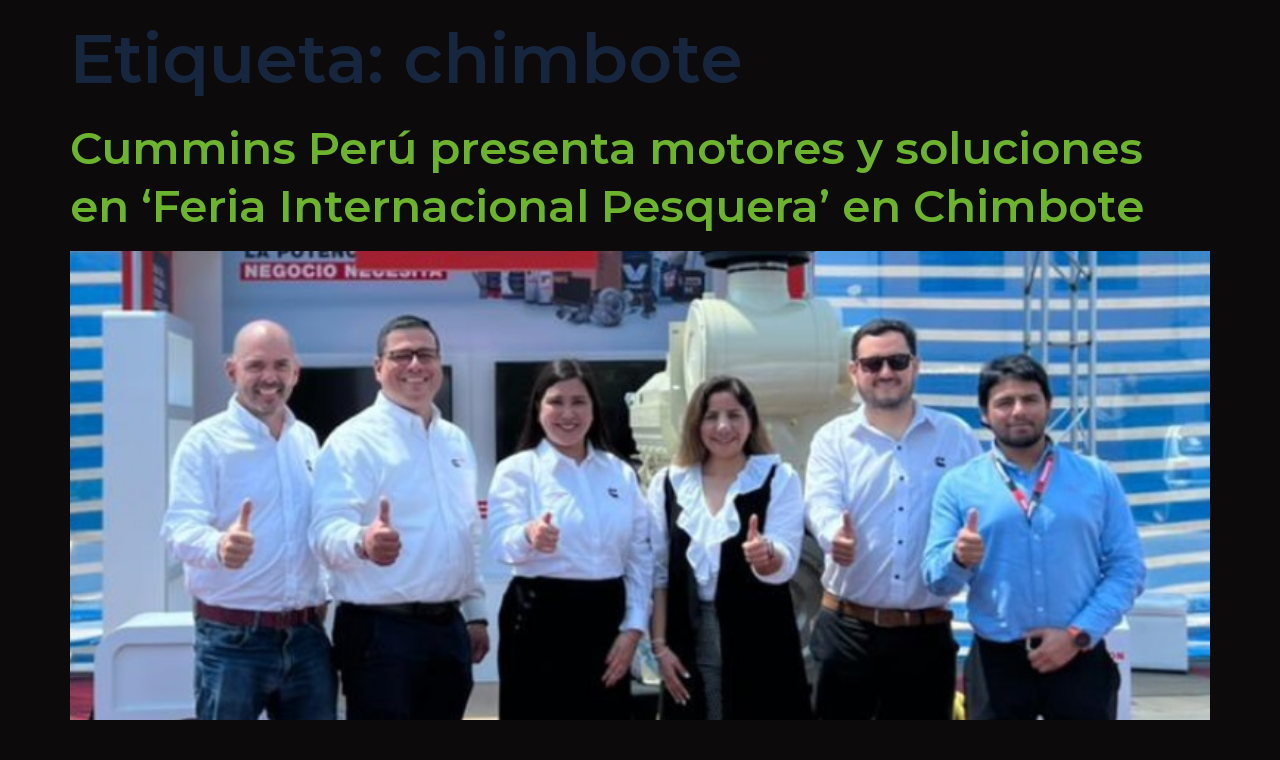

--- FILE ---
content_type: text/html; charset=UTF-8
request_url: https://transportesostenible.com.pe/tag/chimbote/
body_size: 57603
content:
<!doctype html>
<html lang="es">
<head>
	<meta charset="UTF-8">
	<meta name="viewport" content="width=device-width, initial-scale=1">
	<link rel="profile" href="https://gmpg.org/xfn/11">
	<meta name='robots' content='index, follow, max-image-preview:large, max-snippet:-1, max-video-preview:-1' />

	<!-- This site is optimized with the Yoast SEO plugin v26.8 - https://yoast.com/product/yoast-seo-wordpress/ -->
	<title>chimbote archivos - Transporte Sostenible</title>
	<link rel="canonical" href="https://transportesostenible.com.pe/tag/chimbote/" />
	<meta property="og:locale" content="es_ES" />
	<meta property="og:type" content="article" />
	<meta property="og:title" content="chimbote archivos - Transporte Sostenible" />
	<meta property="og:url" content="https://transportesostenible.com.pe/tag/chimbote/" />
	<meta property="og:site_name" content="Transporte Sostenible" />
	<meta name="twitter:card" content="summary_large_image" />
	<script type="application/ld+json" class="yoast-schema-graph">{"@context":"https://schema.org","@graph":[{"@type":"CollectionPage","@id":"https://transportesostenible.com.pe/tag/chimbote/","url":"https://transportesostenible.com.pe/tag/chimbote/","name":"chimbote archivos - Transporte Sostenible","isPartOf":{"@id":"https://transportesostenible.com.pe/#website"},"primaryImageOfPage":{"@id":"https://transportesostenible.com.pe/tag/chimbote/#primaryimage"},"image":{"@id":"https://transportesostenible.com.pe/tag/chimbote/#primaryimage"},"thumbnailUrl":"https://transportesostenible.com.pe/wp-content/uploads/2022/11/Cummins-Peru-participo-en-Feria-Internacional-Pesquera.jpg","breadcrumb":{"@id":"https://transportesostenible.com.pe/tag/chimbote/#breadcrumb"},"inLanguage":"es"},{"@type":"ImageObject","inLanguage":"es","@id":"https://transportesostenible.com.pe/tag/chimbote/#primaryimage","url":"https://transportesostenible.com.pe/wp-content/uploads/2022/11/Cummins-Peru-participo-en-Feria-Internacional-Pesquera.jpg","contentUrl":"https://transportesostenible.com.pe/wp-content/uploads/2022/11/Cummins-Peru-participo-en-Feria-Internacional-Pesquera.jpg","width":773,"height":689},{"@type":"BreadcrumbList","@id":"https://transportesostenible.com.pe/tag/chimbote/#breadcrumb","itemListElement":[{"@type":"ListItem","position":1,"name":"Portada","item":"https://transportesostenible.com.pe/"},{"@type":"ListItem","position":2,"name":"chimbote"}]},{"@type":"WebSite","@id":"https://transportesostenible.com.pe/#website","url":"https://transportesostenible.com.pe/","name":"Transporte Sostenible","description":"","publisher":{"@id":"https://transportesostenible.com.pe/#organization"},"potentialAction":[{"@type":"SearchAction","target":{"@type":"EntryPoint","urlTemplate":"https://transportesostenible.com.pe/?s={search_term_string}"},"query-input":{"@type":"PropertyValueSpecification","valueRequired":true,"valueName":"search_term_string"}}],"inLanguage":"es"},{"@type":"Organization","@id":"https://transportesostenible.com.pe/#organization","name":"Transporte Sostenible","url":"https://transportesostenible.com.pe/","logo":{"@type":"ImageObject","inLanguage":"es","@id":"https://transportesostenible.com.pe/#/schema/logo/image/","url":"https://transportesostenible.com.pe/wp-content/uploads/2023/07/LOGOTIPO.svg","contentUrl":"https://transportesostenible.com.pe/wp-content/uploads/2023/07/LOGOTIPO.svg","width":1080,"height":370,"caption":"Transporte Sostenible"},"image":{"@id":"https://transportesostenible.com.pe/#/schema/logo/image/"},"sameAs":["https://www.facebook.com/Transportesostenibleperu","https://www.linkedin.com/company/transportesostenible/","https://www.instagram.com/transportesostenible_oficial"]}]}</script>
	<!-- / Yoast SEO plugin. -->


<link rel='dns-prefetch' href='//www.googletagmanager.com' />
<link rel="alternate" type="application/rss+xml" title="Transporte Sostenible &raquo; Feed" href="https://transportesostenible.com.pe/feed/" />
<link rel="alternate" type="application/rss+xml" title="Transporte Sostenible &raquo; Feed de los comentarios" href="https://transportesostenible.com.pe/comments/feed/" />
<link rel="alternate" type="application/rss+xml" title="Transporte Sostenible &raquo; Etiqueta chimbote del feed" href="https://transportesostenible.com.pe/tag/chimbote/feed/" />
<style id='wp-img-auto-sizes-contain-inline-css'>
img:is([sizes=auto i],[sizes^="auto," i]){contain-intrinsic-size:3000px 1500px}
/*# sourceURL=wp-img-auto-sizes-contain-inline-css */
</style>
<link rel='stylesheet' id='sbi_styles-css' href='https://transportesostenible.com.pe/wp-content/plugins/instagram-feed/css/sbi-styles.min.css?ver=6.10.0' media='all' />
<style id='wp-emoji-styles-inline-css'>

	img.wp-smiley, img.emoji {
		display: inline !important;
		border: none !important;
		box-shadow: none !important;
		height: 1em !important;
		width: 1em !important;
		margin: 0 0.07em !important;
		vertical-align: -0.1em !important;
		background: none !important;
		padding: 0 !important;
	}
/*# sourceURL=wp-emoji-styles-inline-css */
</style>
<link rel='stylesheet' id='wp-block-library-css' href='https://transportesostenible.com.pe/wp-includes/css/dist/block-library/style.min.css?ver=8876792806392cae776145718fc1aef1' media='all' />
<style id='wp-block-paragraph-inline-css'>
.is-small-text{font-size:.875em}.is-regular-text{font-size:1em}.is-large-text{font-size:2.25em}.is-larger-text{font-size:3em}.has-drop-cap:not(:focus):first-letter{float:left;font-size:8.4em;font-style:normal;font-weight:100;line-height:.68;margin:.05em .1em 0 0;text-transform:uppercase}body.rtl .has-drop-cap:not(:focus):first-letter{float:none;margin-left:.1em}p.has-drop-cap.has-background{overflow:hidden}:root :where(p.has-background){padding:1.25em 2.375em}:where(p.has-text-color:not(.has-link-color)) a{color:inherit}p.has-text-align-left[style*="writing-mode:vertical-lr"],p.has-text-align-right[style*="writing-mode:vertical-rl"]{rotate:180deg}
/*# sourceURL=https://transportesostenible.com.pe/wp-includes/blocks/paragraph/style.min.css */
</style>
<style id='global-styles-inline-css'>
:root{--wp--preset--aspect-ratio--square: 1;--wp--preset--aspect-ratio--4-3: 4/3;--wp--preset--aspect-ratio--3-4: 3/4;--wp--preset--aspect-ratio--3-2: 3/2;--wp--preset--aspect-ratio--2-3: 2/3;--wp--preset--aspect-ratio--16-9: 16/9;--wp--preset--aspect-ratio--9-16: 9/16;--wp--preset--color--black: #000000;--wp--preset--color--cyan-bluish-gray: #abb8c3;--wp--preset--color--white: #ffffff;--wp--preset--color--pale-pink: #f78da7;--wp--preset--color--vivid-red: #cf2e2e;--wp--preset--color--luminous-vivid-orange: #ff6900;--wp--preset--color--luminous-vivid-amber: #fcb900;--wp--preset--color--light-green-cyan: #7bdcb5;--wp--preset--color--vivid-green-cyan: #00d084;--wp--preset--color--pale-cyan-blue: #8ed1fc;--wp--preset--color--vivid-cyan-blue: #0693e3;--wp--preset--color--vivid-purple: #9b51e0;--wp--preset--gradient--vivid-cyan-blue-to-vivid-purple: linear-gradient(135deg,rgb(6,147,227) 0%,rgb(155,81,224) 100%);--wp--preset--gradient--light-green-cyan-to-vivid-green-cyan: linear-gradient(135deg,rgb(122,220,180) 0%,rgb(0,208,130) 100%);--wp--preset--gradient--luminous-vivid-amber-to-luminous-vivid-orange: linear-gradient(135deg,rgb(252,185,0) 0%,rgb(255,105,0) 100%);--wp--preset--gradient--luminous-vivid-orange-to-vivid-red: linear-gradient(135deg,rgb(255,105,0) 0%,rgb(207,46,46) 100%);--wp--preset--gradient--very-light-gray-to-cyan-bluish-gray: linear-gradient(135deg,rgb(238,238,238) 0%,rgb(169,184,195) 100%);--wp--preset--gradient--cool-to-warm-spectrum: linear-gradient(135deg,rgb(74,234,220) 0%,rgb(151,120,209) 20%,rgb(207,42,186) 40%,rgb(238,44,130) 60%,rgb(251,105,98) 80%,rgb(254,248,76) 100%);--wp--preset--gradient--blush-light-purple: linear-gradient(135deg,rgb(255,206,236) 0%,rgb(152,150,240) 100%);--wp--preset--gradient--blush-bordeaux: linear-gradient(135deg,rgb(254,205,165) 0%,rgb(254,45,45) 50%,rgb(107,0,62) 100%);--wp--preset--gradient--luminous-dusk: linear-gradient(135deg,rgb(255,203,112) 0%,rgb(199,81,192) 50%,rgb(65,88,208) 100%);--wp--preset--gradient--pale-ocean: linear-gradient(135deg,rgb(255,245,203) 0%,rgb(182,227,212) 50%,rgb(51,167,181) 100%);--wp--preset--gradient--electric-grass: linear-gradient(135deg,rgb(202,248,128) 0%,rgb(113,206,126) 100%);--wp--preset--gradient--midnight: linear-gradient(135deg,rgb(2,3,129) 0%,rgb(40,116,252) 100%);--wp--preset--font-size--small: 13px;--wp--preset--font-size--medium: 20px;--wp--preset--font-size--large: 36px;--wp--preset--font-size--x-large: 42px;--wp--preset--spacing--20: 0.44rem;--wp--preset--spacing--30: 0.67rem;--wp--preset--spacing--40: 1rem;--wp--preset--spacing--50: 1.5rem;--wp--preset--spacing--60: 2.25rem;--wp--preset--spacing--70: 3.38rem;--wp--preset--spacing--80: 5.06rem;--wp--preset--shadow--natural: 6px 6px 9px rgba(0, 0, 0, 0.2);--wp--preset--shadow--deep: 12px 12px 50px rgba(0, 0, 0, 0.4);--wp--preset--shadow--sharp: 6px 6px 0px rgba(0, 0, 0, 0.2);--wp--preset--shadow--outlined: 6px 6px 0px -3px rgb(255, 255, 255), 6px 6px rgb(0, 0, 0);--wp--preset--shadow--crisp: 6px 6px 0px rgb(0, 0, 0);}:root { --wp--style--global--content-size: 800px;--wp--style--global--wide-size: 1200px; }:where(body) { margin: 0; }.wp-site-blocks > .alignleft { float: left; margin-right: 2em; }.wp-site-blocks > .alignright { float: right; margin-left: 2em; }.wp-site-blocks > .aligncenter { justify-content: center; margin-left: auto; margin-right: auto; }:where(.wp-site-blocks) > * { margin-block-start: 24px; margin-block-end: 0; }:where(.wp-site-blocks) > :first-child { margin-block-start: 0; }:where(.wp-site-blocks) > :last-child { margin-block-end: 0; }:root { --wp--style--block-gap: 24px; }:root :where(.is-layout-flow) > :first-child{margin-block-start: 0;}:root :where(.is-layout-flow) > :last-child{margin-block-end: 0;}:root :where(.is-layout-flow) > *{margin-block-start: 24px;margin-block-end: 0;}:root :where(.is-layout-constrained) > :first-child{margin-block-start: 0;}:root :where(.is-layout-constrained) > :last-child{margin-block-end: 0;}:root :where(.is-layout-constrained) > *{margin-block-start: 24px;margin-block-end: 0;}:root :where(.is-layout-flex){gap: 24px;}:root :where(.is-layout-grid){gap: 24px;}.is-layout-flow > .alignleft{float: left;margin-inline-start: 0;margin-inline-end: 2em;}.is-layout-flow > .alignright{float: right;margin-inline-start: 2em;margin-inline-end: 0;}.is-layout-flow > .aligncenter{margin-left: auto !important;margin-right: auto !important;}.is-layout-constrained > .alignleft{float: left;margin-inline-start: 0;margin-inline-end: 2em;}.is-layout-constrained > .alignright{float: right;margin-inline-start: 2em;margin-inline-end: 0;}.is-layout-constrained > .aligncenter{margin-left: auto !important;margin-right: auto !important;}.is-layout-constrained > :where(:not(.alignleft):not(.alignright):not(.alignfull)){max-width: var(--wp--style--global--content-size);margin-left: auto !important;margin-right: auto !important;}.is-layout-constrained > .alignwide{max-width: var(--wp--style--global--wide-size);}body .is-layout-flex{display: flex;}.is-layout-flex{flex-wrap: wrap;align-items: center;}.is-layout-flex > :is(*, div){margin: 0;}body .is-layout-grid{display: grid;}.is-layout-grid > :is(*, div){margin: 0;}body{padding-top: 0px;padding-right: 0px;padding-bottom: 0px;padding-left: 0px;}a:where(:not(.wp-element-button)){text-decoration: underline;}:root :where(.wp-element-button, .wp-block-button__link){background-color: #32373c;border-width: 0;color: #fff;font-family: inherit;font-size: inherit;font-style: inherit;font-weight: inherit;letter-spacing: inherit;line-height: inherit;padding-top: calc(0.667em + 2px);padding-right: calc(1.333em + 2px);padding-bottom: calc(0.667em + 2px);padding-left: calc(1.333em + 2px);text-decoration: none;text-transform: inherit;}.has-black-color{color: var(--wp--preset--color--black) !important;}.has-cyan-bluish-gray-color{color: var(--wp--preset--color--cyan-bluish-gray) !important;}.has-white-color{color: var(--wp--preset--color--white) !important;}.has-pale-pink-color{color: var(--wp--preset--color--pale-pink) !important;}.has-vivid-red-color{color: var(--wp--preset--color--vivid-red) !important;}.has-luminous-vivid-orange-color{color: var(--wp--preset--color--luminous-vivid-orange) !important;}.has-luminous-vivid-amber-color{color: var(--wp--preset--color--luminous-vivid-amber) !important;}.has-light-green-cyan-color{color: var(--wp--preset--color--light-green-cyan) !important;}.has-vivid-green-cyan-color{color: var(--wp--preset--color--vivid-green-cyan) !important;}.has-pale-cyan-blue-color{color: var(--wp--preset--color--pale-cyan-blue) !important;}.has-vivid-cyan-blue-color{color: var(--wp--preset--color--vivid-cyan-blue) !important;}.has-vivid-purple-color{color: var(--wp--preset--color--vivid-purple) !important;}.has-black-background-color{background-color: var(--wp--preset--color--black) !important;}.has-cyan-bluish-gray-background-color{background-color: var(--wp--preset--color--cyan-bluish-gray) !important;}.has-white-background-color{background-color: var(--wp--preset--color--white) !important;}.has-pale-pink-background-color{background-color: var(--wp--preset--color--pale-pink) !important;}.has-vivid-red-background-color{background-color: var(--wp--preset--color--vivid-red) !important;}.has-luminous-vivid-orange-background-color{background-color: var(--wp--preset--color--luminous-vivid-orange) !important;}.has-luminous-vivid-amber-background-color{background-color: var(--wp--preset--color--luminous-vivid-amber) !important;}.has-light-green-cyan-background-color{background-color: var(--wp--preset--color--light-green-cyan) !important;}.has-vivid-green-cyan-background-color{background-color: var(--wp--preset--color--vivid-green-cyan) !important;}.has-pale-cyan-blue-background-color{background-color: var(--wp--preset--color--pale-cyan-blue) !important;}.has-vivid-cyan-blue-background-color{background-color: var(--wp--preset--color--vivid-cyan-blue) !important;}.has-vivid-purple-background-color{background-color: var(--wp--preset--color--vivid-purple) !important;}.has-black-border-color{border-color: var(--wp--preset--color--black) !important;}.has-cyan-bluish-gray-border-color{border-color: var(--wp--preset--color--cyan-bluish-gray) !important;}.has-white-border-color{border-color: var(--wp--preset--color--white) !important;}.has-pale-pink-border-color{border-color: var(--wp--preset--color--pale-pink) !important;}.has-vivid-red-border-color{border-color: var(--wp--preset--color--vivid-red) !important;}.has-luminous-vivid-orange-border-color{border-color: var(--wp--preset--color--luminous-vivid-orange) !important;}.has-luminous-vivid-amber-border-color{border-color: var(--wp--preset--color--luminous-vivid-amber) !important;}.has-light-green-cyan-border-color{border-color: var(--wp--preset--color--light-green-cyan) !important;}.has-vivid-green-cyan-border-color{border-color: var(--wp--preset--color--vivid-green-cyan) !important;}.has-pale-cyan-blue-border-color{border-color: var(--wp--preset--color--pale-cyan-blue) !important;}.has-vivid-cyan-blue-border-color{border-color: var(--wp--preset--color--vivid-cyan-blue) !important;}.has-vivid-purple-border-color{border-color: var(--wp--preset--color--vivid-purple) !important;}.has-vivid-cyan-blue-to-vivid-purple-gradient-background{background: var(--wp--preset--gradient--vivid-cyan-blue-to-vivid-purple) !important;}.has-light-green-cyan-to-vivid-green-cyan-gradient-background{background: var(--wp--preset--gradient--light-green-cyan-to-vivid-green-cyan) !important;}.has-luminous-vivid-amber-to-luminous-vivid-orange-gradient-background{background: var(--wp--preset--gradient--luminous-vivid-amber-to-luminous-vivid-orange) !important;}.has-luminous-vivid-orange-to-vivid-red-gradient-background{background: var(--wp--preset--gradient--luminous-vivid-orange-to-vivid-red) !important;}.has-very-light-gray-to-cyan-bluish-gray-gradient-background{background: var(--wp--preset--gradient--very-light-gray-to-cyan-bluish-gray) !important;}.has-cool-to-warm-spectrum-gradient-background{background: var(--wp--preset--gradient--cool-to-warm-spectrum) !important;}.has-blush-light-purple-gradient-background{background: var(--wp--preset--gradient--blush-light-purple) !important;}.has-blush-bordeaux-gradient-background{background: var(--wp--preset--gradient--blush-bordeaux) !important;}.has-luminous-dusk-gradient-background{background: var(--wp--preset--gradient--luminous-dusk) !important;}.has-pale-ocean-gradient-background{background: var(--wp--preset--gradient--pale-ocean) !important;}.has-electric-grass-gradient-background{background: var(--wp--preset--gradient--electric-grass) !important;}.has-midnight-gradient-background{background: var(--wp--preset--gradient--midnight) !important;}.has-small-font-size{font-size: var(--wp--preset--font-size--small) !important;}.has-medium-font-size{font-size: var(--wp--preset--font-size--medium) !important;}.has-large-font-size{font-size: var(--wp--preset--font-size--large) !important;}.has-x-large-font-size{font-size: var(--wp--preset--font-size--x-large) !important;}
/*# sourceURL=global-styles-inline-css */
</style>

<link rel='stylesheet' id='hello-elementor-css' href='https://transportesostenible.com.pe/wp-content/themes/hello-elementor/assets/css/reset.css?ver=3.4.5' media='all' />
<link rel='stylesheet' id='hello-elementor-theme-style-css' href='https://transportesostenible.com.pe/wp-content/themes/hello-elementor/assets/css/theme.css?ver=3.4.5' media='all' />
<link rel='stylesheet' id='hello-elementor-header-footer-css' href='https://transportesostenible.com.pe/wp-content/themes/hello-elementor/assets/css/header-footer.css?ver=3.4.5' media='all' />
<link rel='stylesheet' id='elementor-frontend-css' href='https://transportesostenible.com.pe/wp-content/plugins/elementor/assets/css/frontend.min.css?ver=3.24.7' media='all' />
<link rel='stylesheet' id='elementor-post-17-css' href='https://transportesostenible.com.pe/wp-content/uploads/elementor/css/post-17.css?ver=1756484529' media='all' />
<link rel='stylesheet' id='widget-image-css' href='https://transportesostenible.com.pe/wp-content/plugins/elementor/assets/css/widget-image.min.css?ver=3.24.7' media='all' />
<link rel='stylesheet' id='e-animation-fadeIn-css' href='https://transportesostenible.com.pe/wp-content/plugins/elementor/assets/lib/animations/styles/fadeIn.min.css?ver=3.24.7' media='all' />
<link rel='stylesheet' id='widget-nav-menu-css' href='https://transportesostenible.com.pe/wp-content/plugins/elementor-pro/assets/css/widget-nav-menu.min.css?ver=3.24.4' media='all' />
<link rel='stylesheet' id='widget-text-editor-css' href='https://transportesostenible.com.pe/wp-content/plugins/elementor/assets/css/widget-text-editor.min.css?ver=3.24.7' media='all' />
<link rel='stylesheet' id='widget-heading-css' href='https://transportesostenible.com.pe/wp-content/plugins/elementor/assets/css/widget-heading.min.css?ver=3.24.7' media='all' />
<link rel='stylesheet' id='widget-icon-list-css' href='https://transportesostenible.com.pe/wp-content/plugins/elementor/assets/css/widget-icon-list.min.css?ver=3.24.7' media='all' />
<link rel='stylesheet' id='e-animation-float-css' href='https://transportesostenible.com.pe/wp-content/plugins/elementor/assets/lib/animations/styles/e-animation-float.min.css?ver=3.24.7' media='all' />
<link rel='stylesheet' id='widget-social-icons-css' href='https://transportesostenible.com.pe/wp-content/plugins/elementor/assets/css/widget-social-icons.min.css?ver=3.24.7' media='all' />
<link rel='stylesheet' id='e-apple-webkit-css' href='https://transportesostenible.com.pe/wp-content/plugins/elementor/assets/css/conditionals/apple-webkit.min.css?ver=3.24.7' media='all' />
<link rel='stylesheet' id='elementor-icons-css' href='https://transportesostenible.com.pe/wp-content/plugins/elementor/assets/lib/eicons/css/elementor-icons.min.css?ver=5.31.0' media='all' />
<link rel='stylesheet' id='swiper-css' href='https://transportesostenible.com.pe/wp-content/plugins/elementor/assets/lib/swiper/v8/css/swiper.min.css?ver=8.4.5' media='all' />
<link rel='stylesheet' id='e-swiper-css' href='https://transportesostenible.com.pe/wp-content/plugins/elementor/assets/css/conditionals/e-swiper.min.css?ver=3.24.7' media='all' />
<link rel='stylesheet' id='elementor-pro-css' href='https://transportesostenible.com.pe/wp-content/plugins/elementor-pro/assets/css/frontend.min.css?ver=3.24.4' media='all' />
<link rel='stylesheet' id='sbistyles-css' href='https://transportesostenible.com.pe/wp-content/plugins/instagram-feed/css/sbi-styles.min.css?ver=6.10.0' media='all' />
<link rel='stylesheet' id='elementor-post-126-css' href='https://transportesostenible.com.pe/wp-content/uploads/elementor/css/post-126.css?ver=1756484529' media='all' />
<link rel='stylesheet' id='elementor-post-131-css' href='https://transportesostenible.com.pe/wp-content/uploads/elementor/css/post-131.css?ver=1760375835' media='all' />
<link rel='stylesheet' id='google-fonts-1-css' href='https://fonts.googleapis.com/css?family=Outfit%3A100%2C100italic%2C200%2C200italic%2C300%2C300italic%2C400%2C400italic%2C500%2C500italic%2C600%2C600italic%2C700%2C700italic%2C800%2C800italic%2C900%2C900italic%7CLexend%3A100%2C100italic%2C200%2C200italic%2C300%2C300italic%2C400%2C400italic%2C500%2C500italic%2C600%2C600italic%2C700%2C700italic%2C800%2C800italic%2C900%2C900italic%7CMontserrat%3A100%2C100italic%2C200%2C200italic%2C300%2C300italic%2C400%2C400italic%2C500%2C500italic%2C600%2C600italic%2C700%2C700italic%2C800%2C800italic%2C900%2C900italic&#038;display=swap&#038;ver=8876792806392cae776145718fc1aef1' media='all' />
<link rel='stylesheet' id='elementor-icons-shared-0-css' href='https://transportesostenible.com.pe/wp-content/plugins/elementor/assets/lib/font-awesome/css/fontawesome.min.css?ver=5.15.3' media='all' />
<link rel='stylesheet' id='elementor-icons-fa-solid-css' href='https://transportesostenible.com.pe/wp-content/plugins/elementor/assets/lib/font-awesome/css/solid.min.css?ver=5.15.3' media='all' />
<link rel='stylesheet' id='elementor-icons-fa-brands-css' href='https://transportesostenible.com.pe/wp-content/plugins/elementor/assets/lib/font-awesome/css/brands.min.css?ver=5.15.3' media='all' />
<link rel="preconnect" href="https://fonts.gstatic.com/" crossorigin><script src="https://transportesostenible.com.pe/wp-includes/js/jquery/jquery.min.js?ver=3.7.1" id="jquery-core-js"></script>
<script src="https://transportesostenible.com.pe/wp-includes/js/jquery/jquery-migrate.min.js?ver=3.4.1" id="jquery-migrate-js"></script>

<!-- Fragmento de código de la etiqueta de Google (gtag.js) añadida por Site Kit -->
<!-- Fragmento de código de Google Analytics añadido por Site Kit -->
<script src="https://www.googletagmanager.com/gtag/js?id=GT-PBZDTL89" id="google_gtagjs-js" async></script>
<script id="google_gtagjs-js-after">
window.dataLayer = window.dataLayer || [];function gtag(){dataLayer.push(arguments);}
gtag("set","linker",{"domains":["transportesostenible.com.pe"]});
gtag("js", new Date());
gtag("set", "developer_id.dZTNiMT", true);
gtag("config", "GT-PBZDTL89");
//# sourceURL=google_gtagjs-js-after
</script>
<link rel="https://api.w.org/" href="https://transportesostenible.com.pe/wp-json/" /><link rel="alternate" title="JSON" type="application/json" href="https://transportesostenible.com.pe/wp-json/wp/v2/tags/235" /><link rel="EditURI" type="application/rsd+xml" title="RSD" href="https://transportesostenible.com.pe/xmlrpc.php?rsd" />

<meta name="generator" content="Site Kit by Google 1.170.0" /><script type="text/javascript">var ajaxurl = "https://transportesostenible.com.pe/wp-admin/admin-ajax.php";</script><meta name="generator" content="Elementor 3.24.7; features: additional_custom_breakpoints; settings: css_print_method-external, google_font-enabled, font_display-swap">
			<style>
				.e-con.e-parent:nth-of-type(n+4):not(.e-lazyloaded):not(.e-no-lazyload),
				.e-con.e-parent:nth-of-type(n+4):not(.e-lazyloaded):not(.e-no-lazyload) * {
					background-image: none !important;
				}
				@media screen and (max-height: 1024px) {
					.e-con.e-parent:nth-of-type(n+3):not(.e-lazyloaded):not(.e-no-lazyload),
					.e-con.e-parent:nth-of-type(n+3):not(.e-lazyloaded):not(.e-no-lazyload) * {
						background-image: none !important;
					}
				}
				@media screen and (max-height: 640px) {
					.e-con.e-parent:nth-of-type(n+2):not(.e-lazyloaded):not(.e-no-lazyload),
					.e-con.e-parent:nth-of-type(n+2):not(.e-lazyloaded):not(.e-no-lazyload) * {
						background-image: none !important;
					}
				}
			</style>
			
<!-- Fragmento de código de Google Tag Manager añadido por Site Kit -->
<script>
			( function( w, d, s, l, i ) {
				w[l] = w[l] || [];
				w[l].push( {'gtm.start': new Date().getTime(), event: 'gtm.js'} );
				var f = d.getElementsByTagName( s )[0],
					j = d.createElement( s ), dl = l != 'dataLayer' ? '&l=' + l : '';
				j.async = true;
				j.src = 'https://www.googletagmanager.com/gtm.js?id=' + i + dl;
				f.parentNode.insertBefore( j, f );
			} )( window, document, 'script', 'dataLayer', 'GTM-MC7WT38K' );
			
</script>

<!-- Final del fragmento de código de Google Tag Manager añadido por Site Kit -->
			<meta name="theme-color" content="#0C0A0A">
			<link rel="icon" href="https://transportesostenible.com.pe/wp-content/uploads/2023/06/cropped-favicon-32x32.png" sizes="32x32" />
<link rel="icon" href="https://transportesostenible.com.pe/wp-content/uploads/2023/06/cropped-favicon-192x192.png" sizes="192x192" />
<link rel="apple-touch-icon" href="https://transportesostenible.com.pe/wp-content/uploads/2023/06/cropped-favicon-180x180.png" />
<meta name="msapplication-TileImage" content="https://transportesostenible.com.pe/wp-content/uploads/2023/06/cropped-favicon-270x270.png" />
		<style id="wp-custom-css">
			.elementor-126 .elementor-element.elementor-element-5363369 .elementor-nav-menu--main .elementor-item:hover, .elementor-126 .elementor-element.elementor-element-5363369 .elementor-nav-menu--main .elementor-item.elementor-item-active, .elementor-126 .elementor-element.elementor-element-5363369 .elementor-nav-menu--main .elementor-item.highlighted, .elementor-126 .elementor-element.elementor-element-5363369 .elementor-nav-menu--main .elementor-item:focus {
    color: #ffffff;
    background-color: #107739;
}

.tf-carousel-box .owl-dots {
    display: none!important;

}		</style>
		</head>
<body class="archive tag tag-chimbote tag-235 wp-custom-logo wp-embed-responsive wp-theme-hello-elementor metaslider-plugin hello-elementor-default elementor-default elementor-kit-17">

		<!-- Fragmento de código de Google Tag Manager (noscript) añadido por Site Kit -->
		<noscript>
			<iframe src="https://www.googletagmanager.com/ns.html?id=GTM-MC7WT38K" height="0" width="0" style="display:none;visibility:hidden"></iframe>
		</noscript>
		<!-- Final del fragmento de código de Google Tag Manager (noscript) añadido por Site Kit -->
		
<a class="skip-link screen-reader-text" href="#content">Ir al contenido</a>

		<div data-elementor-type="header" data-elementor-id="126" class="elementor elementor-126 elementor-location-header" data-elementor-post-type="elementor_library">
					<section class="elementor-section elementor-top-section elementor-element elementor-element-235cff93 elementor-section-boxed elementor-section-height-default elementor-section-height-default elementor-invisible" data-id="235cff93" data-element_type="section" data-settings="{&quot;animation&quot;:&quot;fadeIn&quot;,&quot;background_background&quot;:&quot;classic&quot;}">
						<div class="elementor-container elementor-column-gap-default">
					<div class="elementor-column elementor-col-50 elementor-top-column elementor-element elementor-element-520210c elementor-invisible" data-id="520210c" data-element_type="column" data-settings="{&quot;animation&quot;:&quot;fadeIn&quot;,&quot;animation_delay&quot;:200}">
			<div class="elementor-widget-wrap elementor-element-populated">
						<div class="elementor-element elementor-element-040a26a elementor-widget elementor-widget-image" data-id="040a26a" data-element_type="widget" data-widget_type="image.default">
				<div class="elementor-widget-container">
														<a href="/">
							<img width="194" height="84" src="https://transportesostenible.com.pe/wp-content/uploads/2023/06/web-prueba-evento-02.png" class="attachment-large size-large wp-image-667" alt="" />								</a>
													</div>
				</div>
					</div>
		</div>
				<div class="elementor-column elementor-col-50 elementor-top-column elementor-element elementor-element-727a316b elementor-invisible" data-id="727a316b" data-element_type="column" data-settings="{&quot;animation&quot;:&quot;fadeIn&quot;,&quot;animation_delay&quot;:200}">
			<div class="elementor-widget-wrap elementor-element-populated">
						<div class="elementor-element elementor-element-5363369 elementor-nav-menu__align-end elementor-nav-menu--stretch elementor-nav-menu__text-align-center elementor-widget__width-initial elementor-nav-menu--dropdown-tablet elementor-nav-menu--toggle elementor-nav-menu--burger elementor-widget elementor-widget-nav-menu" data-id="5363369" data-element_type="widget" data-settings="{&quot;full_width&quot;:&quot;stretch&quot;,&quot;layout&quot;:&quot;horizontal&quot;,&quot;submenu_icon&quot;:{&quot;value&quot;:&quot;&lt;i class=\&quot;fas fa-caret-down\&quot;&gt;&lt;\/i&gt;&quot;,&quot;library&quot;:&quot;fa-solid&quot;},&quot;toggle&quot;:&quot;burger&quot;}" data-widget_type="nav-menu.default">
				<div class="elementor-widget-container">
						<nav aria-label="Menú" class="elementor-nav-menu--main elementor-nav-menu__container elementor-nav-menu--layout-horizontal e--pointer-underline e--animation-fade">
				<ul id="menu-1-5363369" class="elementor-nav-menu"><li class="menu-item menu-item-type-post_type menu-item-object-page menu-item-home menu-item-230"><a href="https://transportesostenible.com.pe/" class="elementor-item">Inicio</a></li>
<li class="menu-item menu-item-type-custom menu-item-object-custom menu-item-has-children menu-item-8422"><a href="#" class="elementor-item elementor-item-anchor">TS en el tiempo</a>
<ul class="sub-menu elementor-nav-menu--dropdown">
	<li class="menu-item menu-item-type-post_type menu-item-object-page menu-item-913"><a href="https://transportesostenible.com.pe/transporte-sostenible-2023/" class="elementor-sub-item">Transporte Sostenible 2023</a></li>
	<li class="menu-item menu-item-type-post_type menu-item-object-page menu-item-8421"><a href="https://transportesostenible.com.pe/transporte-sostenible-2024/" class="elementor-sub-item">Transporte Sostenible 2024</a></li>
	<li class="menu-item menu-item-type-post_type menu-item-object-page menu-item-9773"><a href="https://transportesostenible.com.pe/transporte-sostenible-2025/" class="elementor-sub-item">Transporte Sostenible 2025</a></li>
</ul>
</li>
<li class="menu-item menu-item-type-post_type menu-item-object-page menu-item-700"><a href="https://transportesostenible.com.pe/programa/" class="elementor-item">Programa</a></li>
<li class="menu-item menu-item-type-custom menu-item-object-custom menu-item-has-children menu-item-588"><a href="#" class="elementor-item elementor-item-anchor">Inversión</a>
<ul class="sub-menu elementor-nav-menu--dropdown">
	<li class="menu-item menu-item-type-post_type menu-item-object-page menu-item-916"><a href="https://transportesostenible.com.pe/auspicio/" class="elementor-sub-item">Auspicio</a></li>
	<li class="menu-item menu-item-type-post_type menu-item-object-page menu-item-917"><a href="https://transportesostenible.com.pe/exhibicion/" class="elementor-sub-item">Exhibición</a></li>
</ul>
</li>
<li class="menu-item menu-item-type-post_type menu-item-object-page menu-item-915"><a href="https://transportesostenible.com.pe/noticias/" class="elementor-item">Noticias</a></li>
<li class="menu-item menu-item-type-post_type menu-item-object-page menu-item-5422"><a href="https://transportesostenible.com.pe/registro/" class="elementor-item">Registro</a></li>
</ul>			</nav>
					<div class="elementor-menu-toggle" role="button" tabindex="0" aria-label="Alternar menú" aria-expanded="false">
			<i aria-hidden="true" role="presentation" class="elementor-menu-toggle__icon--open eicon-menu-bar"></i><i aria-hidden="true" role="presentation" class="elementor-menu-toggle__icon--close eicon-close"></i>			<span class="elementor-screen-only">Menú</span>
		</div>
					<nav class="elementor-nav-menu--dropdown elementor-nav-menu__container" aria-hidden="true">
				<ul id="menu-2-5363369" class="elementor-nav-menu"><li class="menu-item menu-item-type-post_type menu-item-object-page menu-item-home menu-item-230"><a href="https://transportesostenible.com.pe/" class="elementor-item" tabindex="-1">Inicio</a></li>
<li class="menu-item menu-item-type-custom menu-item-object-custom menu-item-has-children menu-item-8422"><a href="#" class="elementor-item elementor-item-anchor" tabindex="-1">TS en el tiempo</a>
<ul class="sub-menu elementor-nav-menu--dropdown">
	<li class="menu-item menu-item-type-post_type menu-item-object-page menu-item-913"><a href="https://transportesostenible.com.pe/transporte-sostenible-2023/" class="elementor-sub-item" tabindex="-1">Transporte Sostenible 2023</a></li>
	<li class="menu-item menu-item-type-post_type menu-item-object-page menu-item-8421"><a href="https://transportesostenible.com.pe/transporte-sostenible-2024/" class="elementor-sub-item" tabindex="-1">Transporte Sostenible 2024</a></li>
	<li class="menu-item menu-item-type-post_type menu-item-object-page menu-item-9773"><a href="https://transportesostenible.com.pe/transporte-sostenible-2025/" class="elementor-sub-item" tabindex="-1">Transporte Sostenible 2025</a></li>
</ul>
</li>
<li class="menu-item menu-item-type-post_type menu-item-object-page menu-item-700"><a href="https://transportesostenible.com.pe/programa/" class="elementor-item" tabindex="-1">Programa</a></li>
<li class="menu-item menu-item-type-custom menu-item-object-custom menu-item-has-children menu-item-588"><a href="#" class="elementor-item elementor-item-anchor" tabindex="-1">Inversión</a>
<ul class="sub-menu elementor-nav-menu--dropdown">
	<li class="menu-item menu-item-type-post_type menu-item-object-page menu-item-916"><a href="https://transportesostenible.com.pe/auspicio/" class="elementor-sub-item" tabindex="-1">Auspicio</a></li>
	<li class="menu-item menu-item-type-post_type menu-item-object-page menu-item-917"><a href="https://transportesostenible.com.pe/exhibicion/" class="elementor-sub-item" tabindex="-1">Exhibición</a></li>
</ul>
</li>
<li class="menu-item menu-item-type-post_type menu-item-object-page menu-item-915"><a href="https://transportesostenible.com.pe/noticias/" class="elementor-item" tabindex="-1">Noticias</a></li>
<li class="menu-item menu-item-type-post_type menu-item-object-page menu-item-5422"><a href="https://transportesostenible.com.pe/registro/" class="elementor-item" tabindex="-1">Registro</a></li>
</ul>			</nav>
				</div>
				</div>
					</div>
		</div>
					</div>
		</section>
		<div class="elementor-element elementor-element-56ab153 e-flex e-con-boxed e-con e-parent" data-id="56ab153" data-element_type="container">
					<div class="e-con-inner">
					</div>
				</div>
				</div>
		<main id="content" class="site-main">

			<div class="page-header">
			<h1 class="entry-title">Etiqueta: <span>chimbote</span></h1>		</div>
	
	<div class="page-content">
					<article class="post">
				<h2 class="entry-title"><a href="https://transportesostenible.com.pe/cummins-peru-presenta-motores-y-soluciones-en-feria-internacional-pesquera-en-chimbote/">Cummins Perú presenta motores y soluciones en ‘Feria Internacional Pesquera’ en Chimbote</a></h2><a href="https://transportesostenible.com.pe/cummins-peru-presenta-motores-y-soluciones-en-feria-internacional-pesquera-en-chimbote/"><img fetchpriority="high" width="773" height="689" src="https://transportesostenible.com.pe/wp-content/uploads/2022/11/Cummins-Peru-participo-en-Feria-Internacional-Pesquera.jpg" class="attachment-large size-large wp-post-image" alt="" decoding="async" srcset="https://transportesostenible.com.pe/wp-content/uploads/2022/11/Cummins-Peru-participo-en-Feria-Internacional-Pesquera.jpg 773w, https://transportesostenible.com.pe/wp-content/uploads/2022/11/Cummins-Peru-participo-en-Feria-Internacional-Pesquera-300x267.jpg 300w, https://transportesostenible.com.pe/wp-content/uploads/2022/11/Cummins-Peru-participo-en-Feria-Internacional-Pesquera-768x685.jpg 768w" sizes="(max-width: 773px) 100vw, 773px" /></a><p>Con el objetivo de potenciar su oferta de soluciones en motores para la industria marina, Distribuidora Cummins Perú (DCP) participó en la ‘Feria Internacional Pesquera’ en Chimbote, la que se realizó en el estadio Manuel Rivera Sánchez. Se trata de una de las ferias de pesca más importante del país, donde presentaron sus principales motores, [&hellip;]</p>
			</article>
			</div>

	
</main>
		<div data-elementor-type="footer" data-elementor-id="131" class="elementor elementor-131 elementor-location-footer" data-elementor-post-type="elementor_library">
					<section class="elementor-section elementor-top-section elementor-element elementor-element-7fb58482 elementor-section-content-top elementor-section-boxed elementor-section-height-default elementor-section-height-default" data-id="7fb58482" data-element_type="section" data-settings="{&quot;background_background&quot;:&quot;classic&quot;}">
							<div class="elementor-background-overlay"></div>
							<div class="elementor-container elementor-column-gap-default">
					<div class="elementor-column elementor-col-25 elementor-top-column elementor-element elementor-element-1456f84e" data-id="1456f84e" data-element_type="column">
			<div class="elementor-widget-wrap elementor-element-populated">
						<div class="elementor-element elementor-element-79759ef7 elementor-widget elementor-widget-image" data-id="79759ef7" data-element_type="widget" data-widget_type="image.default">
				<div class="elementor-widget-container">
														<a href="/">
							<img width="1080" height="370" src="https://transportesostenible.com.pe/wp-content/uploads/2023/06/LOGOTIPO-BLANCO-1.svg" class="attachment-1536x1536 size-1536x1536 wp-image-521" alt="" />								</a>
													</div>
				</div>
				<div class="elementor-element elementor-element-1f56dc18 elementor-widget elementor-widget-text-editor" data-id="1f56dc18" data-element_type="widget" data-widget_type="text-editor.default">
				<div class="elementor-widget-container">
							<p>Transporte Sostenible es una excelente oportunidad para promocionar maquinarias, equipos, nuevas tecnologías, productos, servicios, marcas; y proyectos relacionados al transporte que usa energías amigables con el medio ambiente.</p>						</div>
				</div>
					</div>
		</div>
				<div class="elementor-column elementor-col-25 elementor-top-column elementor-element elementor-element-6f07019a" data-id="6f07019a" data-element_type="column">
			<div class="elementor-widget-wrap elementor-element-populated">
						<div class="elementor-element elementor-element-1a53ac26 elementor-widget elementor-widget-heading" data-id="1a53ac26" data-element_type="widget" data-widget_type="heading.default">
				<div class="elementor-widget-container">
			<h3 class="elementor-heading-title elementor-size-default">Enlaces</h3>		</div>
				</div>
				<div class="elementor-element elementor-element-935ab3c elementor-mobile-align-center elementor-icon-list--layout-traditional elementor-list-item-link-full_width elementor-widget elementor-widget-icon-list" data-id="935ab3c" data-element_type="widget" data-widget_type="icon-list.default">
				<div class="elementor-widget-container">
					<ul class="elementor-icon-list-items">
							<li class="elementor-icon-list-item">
											<a href="/">

											<span class="elementor-icon-list-text">Inicio</span>
											</a>
									</li>
								<li class="elementor-icon-list-item">
											<a href="/transporte-sostenible-2023/">

											<span class="elementor-icon-list-text">Transporte Sostenible 2023</span>
											</a>
									</li>
								<li class="elementor-icon-list-item">
											<a href="/programa">

											<span class="elementor-icon-list-text">Programa</span>
											</a>
									</li>
								<li class="elementor-icon-list-item">
											<a href="/auspicio">

											<span class="elementor-icon-list-text">Auspicio</span>
											</a>
									</li>
								<li class="elementor-icon-list-item">
											<a href="/exhibicion">

											<span class="elementor-icon-list-text">Exhibición</span>
											</a>
									</li>
								<li class="elementor-icon-list-item">
											<a href="/inscripcion">

											<span class="elementor-icon-list-text">Inscripción</span>
											</a>
									</li>
								<li class="elementor-icon-list-item">
											<a href="/noticias/">

											<span class="elementor-icon-list-text">Noticias</span>
											</a>
									</li>
								<li class="elementor-icon-list-item">
											<a href="/enlaces">

											<span class="elementor-icon-list-text">Enlaces</span>
											</a>
									</li>
								<li class="elementor-icon-list-item">
											<a href="/terminos-y-condiciones/">

											<span class="elementor-icon-list-text">Términos y Condiciones</span>
											</a>
									</li>
								<li class="elementor-icon-list-item">
											<a href="/libro-de-reclamaciones">

											<span class="elementor-icon-list-text">Libro de Reclamaciones</span>
											</a>
									</li>
								<li class="elementor-icon-list-item">
											<a href="https://peruenergia.com.pe/wp-content/uploads/2024/01/POLITICA-DE-DATOS-PG-1.pdf">

											<span class="elementor-icon-list-text">Políticas de Privacidad</span>
											</a>
									</li>
						</ul>
				</div>
				</div>
					</div>
		</div>
				<div class="elementor-column elementor-col-25 elementor-top-column elementor-element elementor-element-a88fab8" data-id="a88fab8" data-element_type="column">
			<div class="elementor-widget-wrap elementor-element-populated">
						<div class="elementor-element elementor-element-2a9eee4 elementor-widget elementor-widget-heading" data-id="2a9eee4" data-element_type="widget" data-widget_type="heading.default">
				<div class="elementor-widget-container">
			<h3 class="elementor-heading-title elementor-size-default">Un evento de</h3>		</div>
				</div>
				<div class="elementor-element elementor-element-702d86b elementor-widget elementor-widget-image" data-id="702d86b" data-element_type="widget" data-widget_type="image.default">
				<div class="elementor-widget-container">
													<img width="306" height="300" src="https://transportesostenible.com.pe/wp-content/uploads/2023/06/Logo-Prensa-Grupo-BLANCO.png" class="attachment-large size-large wp-image-1158" alt="" srcset="https://transportesostenible.com.pe/wp-content/uploads/2023/06/Logo-Prensa-Grupo-BLANCO.png 306w, https://transportesostenible.com.pe/wp-content/uploads/2023/06/Logo-Prensa-Grupo-BLANCO-300x294.png 300w" sizes="(max-width: 306px) 100vw, 306px" />													</div>
				</div>
					</div>
		</div>
				<div class="elementor-column elementor-col-25 elementor-top-column elementor-element elementor-element-21dc17b9" data-id="21dc17b9" data-element_type="column">
			<div class="elementor-widget-wrap elementor-element-populated">
						<div class="elementor-element elementor-element-98fc900 elementor-widget elementor-widget-heading" data-id="98fc900" data-element_type="widget" data-widget_type="heading.default">
				<div class="elementor-widget-container">
			<h3 class="elementor-heading-title elementor-size-default">Contacto</h3>		</div>
				</div>
				<div class="elementor-element elementor-element-6eb53e50 elementor-shape-circle e-grid-align-left e-grid-align-tablet-center elementor-grid-0 elementor-widget elementor-widget-social-icons" data-id="6eb53e50" data-element_type="widget" data-widget_type="social-icons.default">
				<div class="elementor-widget-container">
					<div class="elementor-social-icons-wrapper elementor-grid">
							<span class="elementor-grid-item">
					<a class="elementor-icon elementor-social-icon elementor-social-icon-facebook elementor-animation-float elementor-repeater-item-f1cbc6c" href="https://www.facebook.com/Transportesostenibleperu" target="_blank">
						<span class="elementor-screen-only">Facebook</span>
						<i class="fab fa-facebook"></i>					</a>
				</span>
							<span class="elementor-grid-item">
					<a class="elementor-icon elementor-social-icon elementor-social-icon-instagram elementor-animation-float elementor-repeater-item-f0c062e" href="https://www.instagram.com/transportesostenible_oficial" target="_blank">
						<span class="elementor-screen-only">Instagram</span>
						<i class="fab fa-instagram"></i>					</a>
				</span>
							<span class="elementor-grid-item">
					<a class="elementor-icon elementor-social-icon elementor-social-icon-linkedin elementor-animation-float elementor-repeater-item-2bfbe8d" href="https://www.linkedin.com/company/transportesostenible/" target="_blank">
						<span class="elementor-screen-only">Linkedin</span>
						<i class="fab fa-linkedin"></i>					</a>
				</span>
							<span class="elementor-grid-item">
					<a class="elementor-icon elementor-social-icon elementor-social-icon-whatsapp elementor-animation-float elementor-repeater-item-24c501e" href="https://shor.by/transportesostenible" target="_blank">
						<span class="elementor-screen-only">Whatsapp</span>
						<i class="fab fa-whatsapp"></i>					</a>
				</span>
							<span class="elementor-grid-item">
					<a class="elementor-icon elementor-social-icon elementor-social-icon-tiktok elementor-animation-float elementor-repeater-item-3d0fdee" href="https://www.tiktok.com/@transporte.sostenible?_t=8nkMtyl5mwo&#038;_r=1" target="_blank">
						<span class="elementor-screen-only">Tiktok</span>
						<i class="fab fa-tiktok"></i>					</a>
				</span>
					</div>
				</div>
				</div>
					</div>
		</div>
					</div>
		</section>
				</div>
		
<script type="speculationrules">
{"prefetch":[{"source":"document","where":{"and":[{"href_matches":"/*"},{"not":{"href_matches":["/wp-*.php","/wp-admin/*","/wp-content/uploads/*","/wp-content/*","/wp-content/plugins/*","/wp-content/themes/hello-elementor/*","/*\\?(.+)"]}},{"not":{"selector_matches":"a[rel~=\"nofollow\"]"}},{"not":{"selector_matches":".no-prefetch, .no-prefetch a"}}]},"eagerness":"conservative"}]}
</script>
<!-- Instagram Feed JS -->
<script type="text/javascript">
var sbiajaxurl = "https://transportesostenible.com.pe/wp-admin/admin-ajax.php";
</script>
			<script type='text/javascript'>
				const lazyloadRunObserver = () => {
					const lazyloadBackgrounds = document.querySelectorAll( `.e-con.e-parent:not(.e-lazyloaded)` );
					const lazyloadBackgroundObserver = new IntersectionObserver( ( entries ) => {
						entries.forEach( ( entry ) => {
							if ( entry.isIntersecting ) {
								let lazyloadBackground = entry.target;
								if( lazyloadBackground ) {
									lazyloadBackground.classList.add( 'e-lazyloaded' );
								}
								lazyloadBackgroundObserver.unobserve( entry.target );
							}
						});
					}, { rootMargin: '200px 0px 200px 0px' } );
					lazyloadBackgrounds.forEach( ( lazyloadBackground ) => {
						lazyloadBackgroundObserver.observe( lazyloadBackground );
					} );
				};
				const events = [
					'DOMContentLoaded',
					'elementor/lazyload/observe',
				];
				events.forEach( ( event ) => {
					document.addEventListener( event, lazyloadRunObserver );
				} );
			</script>
			<script src="https://transportesostenible.com.pe/wp-content/themes/hello-elementor/assets/js/hello-frontend.js?ver=3.4.5" id="hello-theme-frontend-js"></script>
<script src="https://transportesostenible.com.pe/wp-content/plugins/elementor-pro/assets/lib/smartmenus/jquery.smartmenus.min.js?ver=1.2.1" id="smartmenus-js"></script>
<script src="https://transportesostenible.com.pe/wp-content/plugins/elementor-pro/assets/js/webpack-pro.runtime.min.js?ver=3.24.4" id="elementor-pro-webpack-runtime-js"></script>
<script src="https://transportesostenible.com.pe/wp-content/plugins/elementor/assets/js/webpack.runtime.min.js?ver=3.24.7" id="elementor-webpack-runtime-js"></script>
<script src="https://transportesostenible.com.pe/wp-content/plugins/elementor/assets/js/frontend-modules.min.js?ver=3.24.7" id="elementor-frontend-modules-js"></script>
<script src="https://transportesostenible.com.pe/wp-includes/js/dist/hooks.min.js?ver=dd5603f07f9220ed27f1" id="wp-hooks-js"></script>
<script src="https://transportesostenible.com.pe/wp-includes/js/dist/i18n.min.js?ver=c26c3dc7bed366793375" id="wp-i18n-js"></script>
<script id="wp-i18n-js-after">
wp.i18n.setLocaleData( { 'text direction\u0004ltr': [ 'ltr' ] } );
//# sourceURL=wp-i18n-js-after
</script>
<script id="elementor-pro-frontend-js-before">
var ElementorProFrontendConfig = {"ajaxurl":"https:\/\/transportesostenible.com.pe\/wp-admin\/admin-ajax.php","nonce":"64220a0d0f","urls":{"assets":"https:\/\/transportesostenible.com.pe\/wp-content\/plugins\/elementor-pro\/assets\/","rest":"https:\/\/transportesostenible.com.pe\/wp-json\/"},"settings":{"lazy_load_background_images":true},"shareButtonsNetworks":{"facebook":{"title":"Facebook","has_counter":true},"twitter":{"title":"Twitter"},"linkedin":{"title":"LinkedIn","has_counter":true},"pinterest":{"title":"Pinterest","has_counter":true},"reddit":{"title":"Reddit","has_counter":true},"vk":{"title":"VK","has_counter":true},"odnoklassniki":{"title":"OK","has_counter":true},"tumblr":{"title":"Tumblr"},"digg":{"title":"Digg"},"skype":{"title":"Skype"},"stumbleupon":{"title":"StumbleUpon","has_counter":true},"mix":{"title":"Mix"},"telegram":{"title":"Telegram"},"pocket":{"title":"Pocket","has_counter":true},"xing":{"title":"XING","has_counter":true},"whatsapp":{"title":"WhatsApp"},"email":{"title":"Email"},"print":{"title":"Print"},"x-twitter":{"title":"X"},"threads":{"title":"Threads"}},"facebook_sdk":{"lang":"es_ES","app_id":""},"lottie":{"defaultAnimationUrl":"https:\/\/transportesostenible.com.pe\/wp-content\/plugins\/elementor-pro\/modules\/lottie\/assets\/animations\/default.json"}};
//# sourceURL=elementor-pro-frontend-js-before
</script>
<script src="https://transportesostenible.com.pe/wp-content/plugins/elementor-pro/assets/js/frontend.min.js?ver=3.24.4" id="elementor-pro-frontend-js"></script>
<script src="https://transportesostenible.com.pe/wp-includes/js/jquery/ui/core.min.js?ver=1.13.3" id="jquery-ui-core-js"></script>
<script id="elementor-frontend-js-before">
var elementorFrontendConfig = {"environmentMode":{"edit":false,"wpPreview":false,"isScriptDebug":false},"i18n":{"shareOnFacebook":"Compartir en Facebook","shareOnTwitter":"Compartir en Twitter","pinIt":"Pinear","download":"Descargar","downloadImage":"Descargar imagen","fullscreen":"Pantalla completa","zoom":"Zoom","share":"Compartir","playVideo":"Reproducir v\u00eddeo","previous":"Anterior","next":"Siguiente","close":"Cerrar","a11yCarouselWrapperAriaLabel":"Carrusel | Scroll horizontal: Flecha izquierda y derecha","a11yCarouselPrevSlideMessage":"Diapositiva anterior","a11yCarouselNextSlideMessage":"Diapositiva siguiente","a11yCarouselFirstSlideMessage":"Esta es la primera diapositiva","a11yCarouselLastSlideMessage":"Esta es la \u00faltima diapositiva","a11yCarouselPaginationBulletMessage":"Ir a la diapositiva"},"is_rtl":false,"breakpoints":{"xs":0,"sm":480,"md":768,"lg":1025,"xl":1440,"xxl":1600},"responsive":{"breakpoints":{"mobile":{"label":"M\u00f3vil vertical","value":767,"default_value":767,"direction":"max","is_enabled":true},"mobile_extra":{"label":"M\u00f3vil horizontal","value":880,"default_value":880,"direction":"max","is_enabled":false},"tablet":{"label":"Tableta vertical","value":1024,"default_value":1024,"direction":"max","is_enabled":true},"tablet_extra":{"label":"Tableta horizontal","value":1200,"default_value":1200,"direction":"max","is_enabled":false},"laptop":{"label":"Port\u00e1til","value":1366,"default_value":1366,"direction":"max","is_enabled":false},"widescreen":{"label":"Pantalla grande","value":2400,"default_value":2400,"direction":"min","is_enabled":false}},"hasCustomBreakpoints":false},"version":"3.24.7","is_static":false,"experimentalFeatures":{"additional_custom_breakpoints":true,"container":true,"container_grid":true,"e_swiper_latest":true,"e_nested_atomic_repeaters":true,"e_onboarding":true,"theme_builder_v2":true,"hello-theme-header-footer":true,"home_screen":true,"ai-layout":true,"landing-pages":true,"link-in-bio":true,"floating-buttons":true,"display-conditions":true,"form-submissions":true},"urls":{"assets":"https:\/\/transportesostenible.com.pe\/wp-content\/plugins\/elementor\/assets\/","ajaxurl":"https:\/\/transportesostenible.com.pe\/wp-admin\/admin-ajax.php","uploadUrl":"https:\/\/transportesostenible.com.pe\/wp-content\/uploads"},"nonces":{"floatingButtonsClickTracking":"e213669828"},"swiperClass":"swiper","settings":{"editorPreferences":[]},"kit":{"body_background_background":"classic","active_breakpoints":["viewport_mobile","viewport_tablet"],"global_image_lightbox":"yes","lightbox_enable_counter":"yes","lightbox_enable_fullscreen":"yes","lightbox_enable_zoom":"yes","lightbox_enable_share":"yes","lightbox_title_src":"title","lightbox_description_src":"description","hello_header_logo_type":"logo","hello_header_menu_layout":"horizontal","hello_footer_logo_type":"logo"},"post":{"id":0,"title":"chimbote archivos - Transporte Sostenible","excerpt":""}};
//# sourceURL=elementor-frontend-js-before
</script>
<script src="https://transportesostenible.com.pe/wp-content/plugins/elementor/assets/js/frontend.min.js?ver=3.24.7" id="elementor-frontend-js"></script>
<script src="https://transportesostenible.com.pe/wp-content/plugins/elementor-pro/assets/js/elements-handlers.min.js?ver=3.24.4" id="pro-elements-handlers-js"></script>
<script id="wp-emoji-settings" type="application/json">
{"baseUrl":"https://s.w.org/images/core/emoji/17.0.2/72x72/","ext":".png","svgUrl":"https://s.w.org/images/core/emoji/17.0.2/svg/","svgExt":".svg","source":{"concatemoji":"https://transportesostenible.com.pe/wp-includes/js/wp-emoji-release.min.js?ver=8876792806392cae776145718fc1aef1"}}
</script>
<script type="module">
/*! This file is auto-generated */
const a=JSON.parse(document.getElementById("wp-emoji-settings").textContent),o=(window._wpemojiSettings=a,"wpEmojiSettingsSupports"),s=["flag","emoji"];function i(e){try{var t={supportTests:e,timestamp:(new Date).valueOf()};sessionStorage.setItem(o,JSON.stringify(t))}catch(e){}}function c(e,t,n){e.clearRect(0,0,e.canvas.width,e.canvas.height),e.fillText(t,0,0);t=new Uint32Array(e.getImageData(0,0,e.canvas.width,e.canvas.height).data);e.clearRect(0,0,e.canvas.width,e.canvas.height),e.fillText(n,0,0);const a=new Uint32Array(e.getImageData(0,0,e.canvas.width,e.canvas.height).data);return t.every((e,t)=>e===a[t])}function p(e,t){e.clearRect(0,0,e.canvas.width,e.canvas.height),e.fillText(t,0,0);var n=e.getImageData(16,16,1,1);for(let e=0;e<n.data.length;e++)if(0!==n.data[e])return!1;return!0}function u(e,t,n,a){switch(t){case"flag":return n(e,"\ud83c\udff3\ufe0f\u200d\u26a7\ufe0f","\ud83c\udff3\ufe0f\u200b\u26a7\ufe0f")?!1:!n(e,"\ud83c\udde8\ud83c\uddf6","\ud83c\udde8\u200b\ud83c\uddf6")&&!n(e,"\ud83c\udff4\udb40\udc67\udb40\udc62\udb40\udc65\udb40\udc6e\udb40\udc67\udb40\udc7f","\ud83c\udff4\u200b\udb40\udc67\u200b\udb40\udc62\u200b\udb40\udc65\u200b\udb40\udc6e\u200b\udb40\udc67\u200b\udb40\udc7f");case"emoji":return!a(e,"\ud83e\u1fac8")}return!1}function f(e,t,n,a){let r;const o=(r="undefined"!=typeof WorkerGlobalScope&&self instanceof WorkerGlobalScope?new OffscreenCanvas(300,150):document.createElement("canvas")).getContext("2d",{willReadFrequently:!0}),s=(o.textBaseline="top",o.font="600 32px Arial",{});return e.forEach(e=>{s[e]=t(o,e,n,a)}),s}function r(e){var t=document.createElement("script");t.src=e,t.defer=!0,document.head.appendChild(t)}a.supports={everything:!0,everythingExceptFlag:!0},new Promise(t=>{let n=function(){try{var e=JSON.parse(sessionStorage.getItem(o));if("object"==typeof e&&"number"==typeof e.timestamp&&(new Date).valueOf()<e.timestamp+604800&&"object"==typeof e.supportTests)return e.supportTests}catch(e){}return null}();if(!n){if("undefined"!=typeof Worker&&"undefined"!=typeof OffscreenCanvas&&"undefined"!=typeof URL&&URL.createObjectURL&&"undefined"!=typeof Blob)try{var e="postMessage("+f.toString()+"("+[JSON.stringify(s),u.toString(),c.toString(),p.toString()].join(",")+"));",a=new Blob([e],{type:"text/javascript"});const r=new Worker(URL.createObjectURL(a),{name:"wpTestEmojiSupports"});return void(r.onmessage=e=>{i(n=e.data),r.terminate(),t(n)})}catch(e){}i(n=f(s,u,c,p))}t(n)}).then(e=>{for(const n in e)a.supports[n]=e[n],a.supports.everything=a.supports.everything&&a.supports[n],"flag"!==n&&(a.supports.everythingExceptFlag=a.supports.everythingExceptFlag&&a.supports[n]);var t;a.supports.everythingExceptFlag=a.supports.everythingExceptFlag&&!a.supports.flag,a.supports.everything||((t=a.source||{}).concatemoji?r(t.concatemoji):t.wpemoji&&t.twemoji&&(r(t.twemoji),r(t.wpemoji)))});
//# sourceURL=https://transportesostenible.com.pe/wp-includes/js/wp-emoji-loader.min.js
</script>

</body>
</html>


--- FILE ---
content_type: text/css
request_url: https://transportesostenible.com.pe/wp-content/uploads/elementor/css/post-126.css?ver=1756484529
body_size: 8294
content:
.elementor-126 .elementor-element.elementor-element-235cff93{transition:background 0.3s, border 0.3s, border-radius 0.3s, box-shadow 0.3s;margin-top:0px;margin-bottom:-120px;padding:10px 0px 10px 0px;z-index:10;}.elementor-126 .elementor-element.elementor-element-235cff93 > .elementor-background-overlay{transition:background 0.3s, border-radius 0.3s, opacity 0.3s;}.elementor-bc-flex-widget .elementor-126 .elementor-element.elementor-element-520210c.elementor-column .elementor-widget-wrap{align-items:center;}.elementor-126 .elementor-element.elementor-element-520210c.elementor-column.elementor-element[data-element_type="column"] > .elementor-widget-wrap.elementor-element-populated{align-content:center;align-items:center;}.elementor-126 .elementor-element.elementor-element-520210c > .elementor-element-populated{padding:0px 0px 0px 0px;}.elementor-126 .elementor-element.elementor-element-040a26a{text-align:left;}.elementor-126 .elementor-element.elementor-element-040a26a img{width:200px;}.elementor-126 .elementor-element.elementor-element-040a26a > .elementor-widget-container{margin:0px 0px 0px 0px;}.elementor-bc-flex-widget .elementor-126 .elementor-element.elementor-element-727a316b.elementor-column .elementor-widget-wrap{align-items:center;}.elementor-126 .elementor-element.elementor-element-727a316b.elementor-column.elementor-element[data-element_type="column"] > .elementor-widget-wrap.elementor-element-populated{align-content:center;align-items:center;}.elementor-126 .elementor-element.elementor-element-727a316b > .elementor-element-populated{padding:0px 0px 0px 0px;}.elementor-126 .elementor-element.elementor-element-5363369 .elementor-menu-toggle{margin-left:auto;}.elementor-126 .elementor-element.elementor-element-5363369 .elementor-nav-menu .elementor-item{font-family:"Outfit", Sans-serif;font-size:18px;}.elementor-126 .elementor-element.elementor-element-5363369 .elementor-nav-menu--main .elementor-item{color:var( --e-global-color-1b3a53d );fill:var( --e-global-color-1b3a53d );}.elementor-126 .elementor-element.elementor-element-5363369 .elementor-nav-menu--main .elementor-item:hover,
					.elementor-126 .elementor-element.elementor-element-5363369 .elementor-nav-menu--main .elementor-item.elementor-item-active,
					.elementor-126 .elementor-element.elementor-element-5363369 .elementor-nav-menu--main .elementor-item.highlighted,
					.elementor-126 .elementor-element.elementor-element-5363369 .elementor-nav-menu--main .elementor-item:focus{color:var( --e-global-color-1b3a53d );fill:var( --e-global-color-1b3a53d );}.elementor-126 .elementor-element.elementor-element-5363369 .elementor-nav-menu--main:not(.e--pointer-framed) .elementor-item:before,
					.elementor-126 .elementor-element.elementor-element-5363369 .elementor-nav-menu--main:not(.e--pointer-framed) .elementor-item:after{background-color:var( --e-global-color-text );}.elementor-126 .elementor-element.elementor-element-5363369 .e--pointer-framed .elementor-item:before,
					.elementor-126 .elementor-element.elementor-element-5363369 .e--pointer-framed .elementor-item:after{border-color:var( --e-global-color-text );}.elementor-126 .elementor-element.elementor-element-5363369 .elementor-nav-menu--main .elementor-item.elementor-item-active{color:var( --e-global-color-1b3a53d );}.elementor-126 .elementor-element.elementor-element-5363369 .elementor-nav-menu--main:not(.e--pointer-framed) .elementor-item.elementor-item-active:before,
					.elementor-126 .elementor-element.elementor-element-5363369 .elementor-nav-menu--main:not(.e--pointer-framed) .elementor-item.elementor-item-active:after{background-color:var( --e-global-color-text );}.elementor-126 .elementor-element.elementor-element-5363369 .e--pointer-framed .elementor-item.elementor-item-active:before,
					.elementor-126 .elementor-element.elementor-element-5363369 .e--pointer-framed .elementor-item.elementor-item-active:after{border-color:var( --e-global-color-text );}.elementor-126 .elementor-element.elementor-element-5363369 .elementor-nav-menu--dropdown a, .elementor-126 .elementor-element.elementor-element-5363369 .elementor-menu-toggle{color:var( --e-global-color-1b3a53d );}.elementor-126 .elementor-element.elementor-element-5363369 .elementor-nav-menu--dropdown{background-color:var( --e-global-color-primary );}.elementor-126 .elementor-element.elementor-element-5363369 .elementor-nav-menu--dropdown a:hover,
					.elementor-126 .elementor-element.elementor-element-5363369 .elementor-nav-menu--dropdown a.elementor-item-active,
					.elementor-126 .elementor-element.elementor-element-5363369 .elementor-nav-menu--dropdown a.highlighted,
					.elementor-126 .elementor-element.elementor-element-5363369 .elementor-menu-toggle:hover{color:var( --e-global-color-1b3a53d );}.elementor-126 .elementor-element.elementor-element-5363369 .elementor-nav-menu--dropdown a:hover,
					.elementor-126 .elementor-element.elementor-element-5363369 .elementor-nav-menu--dropdown a.elementor-item-active,
					.elementor-126 .elementor-element.elementor-element-5363369 .elementor-nav-menu--dropdown a.highlighted{background-color:var( --e-global-color-text );}.elementor-126 .elementor-element.elementor-element-5363369 .elementor-nav-menu--dropdown a.elementor-item-active{color:var( --e-global-color-1b3a53d );background-color:var( --e-global-color-text );}.elementor-126 .elementor-element.elementor-element-5363369 .elementor-nav-menu--dropdown .elementor-item, .elementor-126 .elementor-element.elementor-element-5363369 .elementor-nav-menu--dropdown  .elementor-sub-item{font-family:"Outfit", Sans-serif;font-size:18px;}.elementor-126 .elementor-element.elementor-element-5363369 .elementor-nav-menu--dropdown a{padding-top:15px;padding-bottom:15px;}.elementor-126 .elementor-element.elementor-element-5363369 .elementor-nav-menu--main > .elementor-nav-menu > li > .elementor-nav-menu--dropdown, .elementor-126 .elementor-element.elementor-element-5363369 .elementor-nav-menu__container.elementor-nav-menu--dropdown{margin-top:0px !important;}.elementor-126 .elementor-element.elementor-element-5363369 div.elementor-menu-toggle{color:var( --e-global-color-1b3a53d );}.elementor-126 .elementor-element.elementor-element-5363369 div.elementor-menu-toggle svg{fill:var( --e-global-color-1b3a53d );}.elementor-126 .elementor-element.elementor-element-5363369{--nav-menu-icon-size:30px;width:var( --container-widget-width, 112.632% );max-width:112.632%;--container-widget-width:112.632%;--container-widget-flex-grow:0;}.elementor-126 .elementor-element.elementor-element-56ab153{--display:flex;--background-transition:0.3s;}@media(min-width:768px){.elementor-126 .elementor-element.elementor-element-520210c{width:20%;}.elementor-126 .elementor-element.elementor-element-727a316b{width:80%;}}@media(max-width:1024px){.elementor-126 .elementor-element.elementor-element-235cff93{margin-top:0px;margin-bottom:-79px;padding:10px 30px 0px 30px;}.elementor-126 .elementor-element.elementor-element-040a26a{text-align:left;}.elementor-126 .elementor-element.elementor-element-040a26a img{width:100%;}.elementor-126 .elementor-element.elementor-element-040a26a > .elementor-widget-container{margin:0px -65px 0px 0px;}}@media(max-width:767px){.elementor-126 .elementor-element.elementor-element-235cff93{margin-top:0px;margin-bottom:-110px;padding:10px 20px 10px 20px;}.elementor-126 .elementor-element.elementor-element-520210c{width:50%;}.elementor-126 .elementor-element.elementor-element-040a26a{text-align:center;}.elementor-126 .elementor-element.elementor-element-040a26a img{width:90%;}.elementor-126 .elementor-element.elementor-element-040a26a > .elementor-widget-container{margin:0px 0px 0px 0px;}.elementor-126 .elementor-element.elementor-element-727a316b{width:50%;}.elementor-126 .elementor-element.elementor-element-5363369 .elementor-nav-menu--dropdown .elementor-item, .elementor-126 .elementor-element.elementor-element-5363369 .elementor-nav-menu--dropdown  .elementor-sub-item{font-size:18px;}.elementor-126 .elementor-element.elementor-element-5363369 .elementor-nav-menu--main > .elementor-nav-menu > li > .elementor-nav-menu--dropdown, .elementor-126 .elementor-element.elementor-element-5363369 .elementor-nav-menu__container.elementor-nav-menu--dropdown{margin-top:10px !important;}}

--- FILE ---
content_type: image/svg+xml
request_url: https://transportesostenible.com.pe/wp-content/uploads/2023/06/LOGOTIPO-BLANCO-1.svg
body_size: 5392
content:
<svg xmlns="http://www.w3.org/2000/svg" xmlns:xlink="http://www.w3.org/1999/xlink" id="Capa_1" x="0px" y="0px" viewBox="0 0 1080 370" style="enable-background:new 0 0 1080 370;" xml:space="preserve"><style type="text/css">	.st0{fill:#FFFFFF;}</style><g>	<g>		<path class="st0" d="M180.2,52h-33.8h-2.1C128.7,52,116,64.7,116,80.4l0,0v92.1h30.5v-82c0-5.6,4.5-10.1,10.1-10.1h23.7V52H180.2z    "></path>		<path class="st0" d="M871.6,52h-33.8h-2.1c-15.7,0-28.4,12.7-28.4,28.4l0,0v92.1h30.5v-82c0-5.6,4.5-10.1,10.1-10.1h23.7V52    L871.6,52z"></path>		<path class="st0" d="M264,52h-68.1v28.3c0,0,37.9,0,52.4,0s18.8,1.6,18.8,9.8c0,0.9,0,2.7,0,5.1h-49.4h-2.1    c-15.7,0-28.4,12.7-28.4,28.4l0,0v21.7c0,15,12.1,27.1,27.1,27.1l0,0v0.1H267h12.5l0,0c8.9,0,16-7.2,16-16V83.7    C295.6,66.2,281.5,52,264,52z M217.7,133.7L217.7,133.7c0-5.6,4.5-10.1,10.1-10.1h39.3v10.1c0,6.4-5.2,11.7-11.7,11.7h-26.1    C222.9,145.3,217.7,140.1,217.7,133.7z"></path>		<path class="st0" d="M312.9,68.9v103.5h28.5V84.8c0-3.8,3.1-6.9,6.9-6.9h33.2c6.6,0,12,5.4,12,12v43.2H422V77.9l0,0    c0-14.4-11.6-26-26-26h-66.1C320.5,51.9,312.9,59.5,312.9,68.9z"></path>		<path class="st0" d="M467,89.1L467,89.1c0-4.9,3.9-8.8,8.8-8.8l74.3,0.1V52l-81-0.1c-15.9,0-28.8,12.9-28.8,28.8v16.9    c0,14.8,12,26.9,26.9,26.9l38.2,0.1c4.7,0,8.6,3.8,8.6,8.6v2.3c0,4.7-3.8,8.6-8.6,8.6l-111.9,0.1v28.2h120.8    c15.2,0,27.5-12.3,27.5-27.5v-19.4c0-15.2-12.3-27.5-27.5-27.5h-38.5C470.9,97.9,467,94,467,89.1z"></path>		<path class="st0" d="M558.2,95.3v120.6h28.4v-43.4h33.1c25.3,0,45.8-20.5,45.8-45.8V97.8c0-25.3-20.5-45.8-45.7-45.8h-18.2    C577.7,51.9,558.2,71.3,558.2,95.3z M615,144.2h-28.4V99.8c0-10.8,8.7-19.5,19.5-19.5h8.9c12.8,0,23.1,10.3,23.1,23.1v17.7    C638.2,133.8,627.8,144.2,615,144.2z"></path>		<path class="st0" d="M757.2,52l-48.3-0.1c-19.4,0-35.1,15.7-35.1,35v50.4c0,19.4,15.7,35,35,35h48.3c19.3,0,35-15.7,35-35V87    C792.2,67.7,776.5,52,757.2,52z M763.7,127.7c0,8.4-6.8,15.2-15.2,15.2h-31.2c-8.4,0-15.2-6.8-15.2-15.2V95.4    c0-8.4,6.8-15.2,15.2-15.2h31.2c8.4,0,15.2,6.8,15.2,15.2V127.7L763.7,127.7z"></path>		<path class="st0" d="M956.9,80.4V52h-33.8h-0.8V18.8h-29.7v61.7v72c0,11.1,9,20.1,20.1,20.1h33.6V144h-20.1    c-1.8,0-3.2-1.4-3.2-3.2V80.4H956.9L956.9,80.4L956.9,80.4z"></path>		<g>			<path class="st0" d="M1020,52c40.6,0,61.1,30.9,59.3,65.6l-0.2,4.5h-86.5c2,13.8,18.4,22.8,35,22.8c10,0,21.1-4.7,34.7-11.2     l10.2,27.4c-12.2,5.7-26.5,11.3-46.5,11.3c-40.4,0-65.3-23.8-65.3-60.3C960.7,76.5,984.4,52,1020,52z M1020,81.9     c-10.2,0-23.4,5.2-26.8,18.4h56.5C1048.7,87.2,1029.8,81.9,1020,81.9z"></path>		</g>		<polygon class="st0" points="119.4,6.2 66.7,6.2 35.4,6.2 0.6,6.2 0.6,37.4 44.4,37.4 44.4,172.5 75.6,172.5 75.6,37.4     119.4,37.4   "></polygon>	</g>	<g>		<path class="st0" d="M641.3,259.8v97.3h26.8v-82.4c0-3.6,2.9-6.5,6.5-6.5h31.2c6.2,0,11.3,5,11.3,11.3v77.6h26.8v-88.8l0,0    c0-13.5-11-24.5-24.5-24.5h-62.1C648.5,243.8,641.3,251,641.3,259.8z"></path>		<path class="st0" d="M363,278.6L363,278.6c0-4.6,3.7-8.3,8.3-8.3l77.8,0.1v-26.8l-84.1-0.1c-15,0-27.2,12.1-27.2,27.2v15.9    c0,14,11.4,25.4,25.4,25.4h36.1c4.5,0,8.1,3.6,8.1,8.1v2.2c0,4.5-3.6,8.1-8.1,8.1l-64.4,0.1v26.6h72.9c14.4,0,26-11.6,26-26v-18.3    c0-14.4-11.6-26-26-26h-36.4C366.7,286.8,363,283.1,363,278.6z"></path>		<path class="st0" d="M845.6,357.1h17.3c24,0,43.5-19.5,43.5-43.5v-27.5c0-24-19.5-43.5-43.5-43.5h-31.5v-41.2h-27V316    C804.4,338.7,822.9,357.2,845.6,357.1z M880.4,291.4v16.9c0,12.1-9.8,22-22,22h-8.5c-10.2,0-18.5-8.3-18.5-18.5v-42.2h27    C870.5,269.5,880.4,279.3,880.4,291.4z"></path>		<path class="st0" d="M288.1,243.5l-45.5-0.1c-18.2,0-33,14.7-33,33v47.4c0,18.2,14.8,33,33,33h45.5c18.2,0,33-14.8,33-33v-47.3    C321.1,258.3,306.3,243.6,288.1,243.5z M294.2,314.7c0,7.9-6.4,14.3-14.3,14.3h-29.4c-7.9,0-14.3-6.4-14.3-14.3v-30.4    c0-7.9,6.4-14.3,14.3-14.3h29.4c7.9,0,14.3,6.4,14.3,14.3V314.7L294.2,314.7z"></path>		<path class="st0" d="M506.6,270.4v-26.7h-19.8H486v-31.4h-28v58.1v67.8c0,10.5,8.5,18.9,18.9,18.9h29.5v-27H491    c-2.3,0-4.2-1.9-4.2-4.2v-55.6h19.8V270.4z"></path>		<g>			<path class="st0" d="M570.3,243.5c38.3,0,57.6,29.1,55.9,61.9l-0.2,4.3h-81.6c1.9,13.1,17.4,21.5,33,21.5     c9.4,0,19.9-4.4,32.8-10.6l9.6,25.9c-11.6,5.4-25,10.7-43.9,10.7c-38.1,0-61.7-22.5-61.7-57C514.3,266.6,536.7,243.5,570.3,243.5     z M570.3,271.7c-9.6,0-22.1,4.9-25.3,17.3h53.4C597.3,276.6,579.5,271.7,570.3,271.7z"></path>		</g>		<g>			<path class="st0" d="M1018.8,243.5c38.3,0,57.6,29.1,55.9,61.9l-0.2,4.3h-81.6c1.9,13.1,17.4,21.5,33,21.5     c9.4,0,19.9-4.4,32.8-10.6l9.6,25.9c-11.6,5.4-25,10.7-43.9,10.7c-38.1,0-61.7-22.5-61.7-57     C962.7,266.6,985.1,243.5,1018.8,243.5z M1018.8,271.7c-9.6,0-22.1,4.9-25.3,17.3h53.4C1045.8,276.6,1027.9,271.7,1018.8,271.7z"></path>		</g>		<path class="st0" d="M190.4,238.6v-37.1h-67.9c-27.5,0-49.9,22.3-49.9,49.9l0,0c0,27.5,22.3,49.9,49.9,49.9h27.4    c7,0,12.8,5.7,12.8,12.8l0,0c0,7-5.7,12.8-12.8,12.8H80.7V364h69.2c27.5,0,49.9-22.3,49.9-49.9l0,0c0-27.5-22.3-49.9-49.9-49.9    h-27.4c-7,0-12.8-5.7-12.8-12.8l0,0c0-7,5.7-12.8,12.8-12.8L190.4,238.6L190.4,238.6z"></path>		<path class="st0" d="M759.5,243.8v89.5c0,13.1,10.7,23.8,23.8,23.8h3V249c0-2.8-2.3-5.1-5.1-5.1L759.5,243.8L759.5,243.8z"></path>		<path class="st0" d="M923.5,201.5v138.2c0,9.6,7.8,17.4,17.4,17.4h9.3V201.5H923.5z"></path>		<path class="st0" d="M786.2,228.2h-21.5c-2.9,0-5.2-2.3-5.2-5.2v-21.5H781c2.9,0,5.2,2.3,5.2,5.2V228.2z"></path>	</g></g></svg>